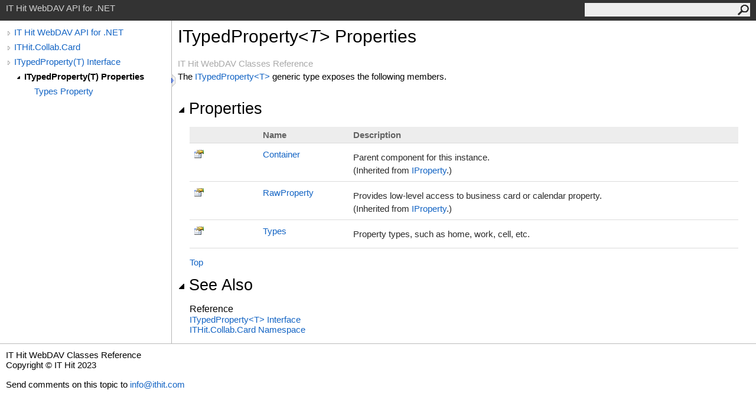

--- FILE ---
content_type: text/html
request_url: https://doc3.webdavsystem.com/html/ITHit.Collab.Card.ITypedProperty.1Properties.htm
body_size: 2771
content:
<html><head><meta http-equiv="X-UA-Compatible" content="IE=edge" /><link rel="shortcut icon" href="../icons/favicon.ico" /><link rel="stylesheet" type="text/css" href="../styles/branding.css" /><link rel="stylesheet" type="text/css" href="../styles/branding-en-US.css" /><script type="text/javascript" src="../scripts/branding.js"> </script><meta http-equiv="Content-Type" content="text/html; charset=UTF-8" /><title>ITypedProperty(T) Properties</title><meta name="Language" content="en-us" /><meta name="keywords" content="ITypedProperty%3CT%3E interface, properties" /><meta name="keywords" content="ITypedProperty(Of T) interface, properties" /><meta name="Microsoft.Help.Id" content="Properties.T:ITHit.Collab.Card.ITypedProperty`1" /><meta name="Microsoft.Help.ContentType" content="Reference" /><meta name="BrandingAware" content="true" /><meta name="container" content="ITHit.Collab.Card" /><meta name="file" content="ITHit.Collab.Card.ITypedProperty.1Properties" /><meta name="guid" content="ITHit.Collab.Card.ITypedProperty.1Properties" /><link rel="stylesheet" type="text/css" href="../styles/branding-Website.css" /><script type="text/javascript" src="../scripts/jquery-3.3.1.min.js"></script><script type="text/javascript" src="../scripts/branding-Website.js"></script><script type="text/javascript" src="../scripts/clipboard.min.js"></script></head><body onload="OnLoad('cs')"><input type="hidden" id="userDataCache" class="userDataStyle" /><div class="pageHeader" id="PageHeader">IT Hit WebDAV API for .NET<form id="SearchForm" method="get" action="#" onsubmit="javascript:TransferToSearchPage(); return false;"><input id="SearchTextBox" type="text" maxlength="200" /><button id="SearchButton" type="submit"></button></form></div><div class="pageBody"><div class="leftNav" id="leftNav"><div id="tocNav"><div class="toclevel0" data-toclevel="0"><a class="tocCollapsed" onclick="javascript: Toggle(this);" href="#!" /><a data-tochassubtree="true" href="../html/default.htm" title="IT Hit WebDAV API for .NET" tocid="roottoc">IT Hit WebDAV API for .NET</a></div><div class="toclevel0" data-toclevel="0"><a class="tocCollapsed" onclick="javascript: Toggle(this);" href="#!" /><a data-tochassubtree="true" href="../html/ITHit.Collab.Card.htm" title="ITHit.Collab.Card" tocid="ITHit.Collab.Card">ITHit.Collab.Card</a></div><div class="toclevel0" data-toclevel="0"><a class="tocCollapsed" onclick="javascript: Toggle(this);" href="#!" /><a data-tochassubtree="true" href="../html/ITHit.Collab.Card.ITypedProperty.1.htm" title="ITypedProperty(T) Interface" tocid="ITHit.Collab.Card.ITypedProperty.1">ITypedProperty(T) Interface</a></div><div class="toclevel1 current" data-toclevel="1" data-childrenloaded="true"><a class="tocExpanded" onclick="javascript: Toggle(this);" href="#!" /><a data-tochassubtree="true" href="../html/ITHit.Collab.Card.ITypedProperty.1Properties.htm" title="ITypedProperty(T) Properties" tocid="ITHit.Collab.Card.ITypedProperty.1Properties">ITypedProperty(T) Properties</a></div><div class="toclevel2" data-toclevel="2"><a data-tochassubtree="false" href="../html/ITHit.Collab.Card.ITypedProperty.1.Types.htm" title="Types Property " tocid="ITHit.Collab.Card.ITypedProperty.1.Types">Types Property </a></div></div><div id="tocResizableEW" onmousedown="OnMouseDown(event);"></div><div id="TocResize" class="tocResize"><img id="ResizeImageIncrease" src="../icons/TocOpen.gif" onclick="OnIncreaseToc()" alt="Click or drag to resize" title="Click or drag to resize" /><img id="ResizeImageReset" src="../icons/TocClose.gif" style="display:none" onclick="OnResetToc()" alt="Click or drag to resize" title="Click or drag to resize" /></div></div><div class="topicContent" id="TopicContent"><h1>ITypedProperty<span id="LSTFD70BBF8_0"></span><script type="text/javascript">AddLanguageSpecificTextSet("LSTFD70BBF8_0?cs=&lt;|vb=(Of |cpp=&lt;|fs=&lt;'|nu=(");</script><span class="typeparameter">T</span><span id="LSTFD70BBF8_1"></span><script type="text/javascript">AddLanguageSpecificTextSet("LSTFD70BBF8_1?cs=&gt;|vb=)|cpp=&gt;|fs=&gt;|nu=)");</script> Properties</h1><span class="introStyle">IT Hit WebDAV Classes Reference</span> <p>The <a href="ITHit.Collab.Card.ITypedProperty.1.htm">ITypedProperty<span id="LSTFD70BBF8_2"></span><script type="text/javascript">AddLanguageSpecificTextSet("LSTFD70BBF8_2?cs=&lt;|vb=(Of |cpp=&lt;|nu=(|fs=&lt;'");</script>T<span id="LSTFD70BBF8_3"></span><script type="text/javascript">AddLanguageSpecificTextSet("LSTFD70BBF8_3?cs=&gt;|vb=)|cpp=&gt;|nu=)|fs=&gt;");</script></a> generic type exposes the following members.</p><div class="collapsibleAreaRegion"><span class="collapsibleRegionTitle" onclick="SectionExpandCollapse('ID0RB')" onkeypress="SectionExpandCollapse_CheckKey('ID0RB', event)" tabindex="0"><img id="ID0RBToggle" class="collapseToggle" src="../icons/SectionExpanded.png" />Properties</span></div><div id="ID0RBSection" class="collapsibleSection"><table class="members" id="propertyList"><tr><th class="iconColumn">
								 
							</th><th>Name</th><th>Description</th></tr><tr data="public;inherited;notNetfw;"><td><img src="../icons/pubproperty.gif" alt="Public property" title="Public property" /></td><td><a href="ITHit.Collab.IProperty.Container.htm">Container</a></td><td><div class="summary">
            Parent component for this instance.
            </div> (Inherited from <a href="ITHit.Collab.IProperty.htm">IProperty</a>.)</td></tr><tr data="public;inherited;notNetfw;"><td><img src="../icons/pubproperty.gif" alt="Public property" title="Public property" /></td><td><a href="ITHit.Collab.IProperty.RawProperty.htm">RawProperty</a></td><td><div class="summary">
            Provides low-level access to business card or calendar property. 
            </div> (Inherited from <a href="ITHit.Collab.IProperty.htm">IProperty</a>.)</td></tr><tr data="public;declared;notNetfw;"><td><img src="../icons/pubproperty.gif" alt="Public property" title="Public property" /></td><td><a href="ITHit.Collab.Card.ITypedProperty.1.Types.htm">Types</a></td><td><div class="summary">
            Property types, such as home, work, cell, etc.
            </div></td></tr></table><a href="#PageHeader">Top</a></div><div class="collapsibleAreaRegion" id="seeAlsoSection"><span class="collapsibleRegionTitle" onclick="SectionExpandCollapse('ID1RB')" onkeypress="SectionExpandCollapse_CheckKey('ID1RB', event)" tabindex="0"><img id="ID1RBToggle" class="collapseToggle" src="../icons/SectionExpanded.png" />See Also</span></div><div id="ID1RBSection" class="collapsibleSection"><h4 class="subHeading">Reference</h4><div class="seeAlsoStyle"><a href="ITHit.Collab.Card.ITypedProperty.1.htm">ITypedProperty<span id="LSTFD70BBF8_4"></span><script type="text/javascript">AddLanguageSpecificTextSet("LSTFD70BBF8_4?cs=&lt;|vb=(Of |cpp=&lt;|nu=(|fs=&lt;'");</script>T<span id="LSTFD70BBF8_5"></span><script type="text/javascript">AddLanguageSpecificTextSet("LSTFD70BBF8_5?cs=&gt;|vb=)|cpp=&gt;|nu=)|fs=&gt;");</script> Interface</a></div><div class="seeAlsoStyle"><a href="ITHit.Collab.Card.htm">ITHit.Collab.Card Namespace</a></div></div></div></div><div id="pageFooter" class="pageFooter">IT Hit WebDAV Classes Reference<p>Copyright © IT Hit 2023</p><div class="feedbackLink">Send comments on this topic to
        <a id="HT_MailLink" href="mailto:info%40ithit.com?Subject=IT%20Hit%20WebDAV%20API%20for%20.NET">info@ithit.com</a></div>
        <script type="text/javascript">
        var HT_mailLink = document.getElementById("HT_MailLink");
        var HT_mailLinkText = HT_mailLink.innerHTML;
        HT_mailLink.href += ": " + document.title + "\u0026body=" + encodeURIComponent("Your feedback is used to improve the documentation and the product. Your e-mail address will not be used for any other purpose and is disposed of after the issue you report is resolved. While working to resolve the issue that you report, you may be contacted via e-mail to get further details or clarification on the feedback you sent. After the issue you report has been addressed, you may receive an e-mail to let you know that your feedback has been addressed.");
        HT_mailLink.innerHTML = HT_mailLinkText;
        </script> </div></body></html>

--- FILE ---
content_type: text/css
request_url: https://doc3.webdavsystem.com/styles/branding.css
body_size: 3032
content:
/* General styles */
body {
	font-family: 'Segoe UI' , 'Lucida Grande' , Verdana, Arial, Helvetica, sans-serif;
	font-size: 15px;
	padding: 0;
	margin: 0;
	margin-left: auto;
	margin-right: auto;
	color: #000;
}
h1 {
	font-family: 'Segoe UI' , 'Lucida Grande' , Verdana, Arial, Helvetica, sans-serif;
	font-size: 2em;
	font-weight: normal;
	margin-top: 0;
	color: #000;
}
h2, h3 {
	font-family: 'Segoe UI Semibold' , 'Segoe UI' , 'Lucida Grande' , Verdana, Arial, Helvetica, sans-serif;
	font-weight: normal;
	margin: 0;
	padding-bottom: 5px;
	padding-top: 5px;
	color: #000;
}
h2 {
	font-size: 1.769em;
}
h3 {
	font-size: 1.231em;
}
h4, .subHeading {
	font-family: 'Segoe UI Semibold' , 'Segoe UI' , 'Lucida Grande' , Verdana, Arial, Helvetica, sans-serif;
	font-size: 1.077em;
	font-weight: normal;
	margin: 0;
	color: #000;
}
.subHeading {
	margin-top: 5px;
}
h5, h6 {
	font-family: 'Segoe UI Semibold' , 'Segoe UI' , 'Lucida Grande' , Verdana, Arial, Helvetica, sans-serif;
	font-size: 1em;
	font-weight: normal;
	line-height: 130%;
	margin: 0;
	color: #000;
}
a, a:link {
	text-decoration: none;
	color: #1364c4;
}
a:visited, a:active {
	text-decoration: none;
	color: #03697a;
}
a:hover {
	text-decoration: none;
	color: #3390b1;
}
a.button, a.button:active, a.button:hover {
    float: right;
	background-color: #0080c0;
    color: white;
    padding: 6px 12px;
    font-size: 14px;
    border: 1px solid transparent;
    border-radius: 4px;
	margin-left: 6px;
}
a.button:link, a.button:visited {
    color: white;
}
img {
	border: 0;
}
p {
	margin-top: 0;
	margin-bottom: 0;
	padding-bottom: 15px;
	line-height: 18px;
}
q {
	font-style: italic;
}
blockquote {
	margin-top: 0px;
}
table {
	border-collapse: collapse;
	padding: 0;
	margin-bottom: 15px;
	font-size: 15px;
	width: 100%;
}
td, th {
	border-bottom: 1px solid #dbdbdb;
	margin: 10px;
	padding-top: 10px;
	padding-bottom: 10px;
	padding-right: 8px;
	padding-left: 8px;
}
th {
	background-color: #ededed;
	color: #636363;
	text-align: left;
	padding-top: 5px;
	padding-bottom: 5px;
}
td {
	color: #2a2a2a;
	vertical-align: top;
}
table p:last-child {
	padding-bottom: 0;
}
table.members {
	width: 100%;
}
table.members td {
	min-width: 72px;
}
table.members img {
	padding-right: 5px;
}
div.alert img {
	padding-right: 5px;
}
ol {
	margin-top: 0px;
	margin-bottom: 10px;
}
ol ol {
	list-style-type: lower-alpha;
}
ol ol ol {
	list-style-type: lower-roman;
}
ul {
	margin-top: 0px;
	margin-bottom: 10px;
}
.noBullet {
	list-style-type: none;
	padding-left: 20px;
}
ul ul {
	list-style-type: circle;
}
ul ul ul {
	list-style-type: square;
}
dt {
	font-weight: 600;
}
pre {
	font-family: Consolas, Courier, monospace;
	overflow: hidden;
}
.pageHeader {
	font-family: 'Segoe UI' , Tahoma, Helvetica, Sans-Serif;
	background-color: #333333;
	color: #d0d0d0;
	padding: 5px 10px;
	vertical-align: middle;
	height: 25px;
}
.pageBody {
	padding: 0px;
}
.topicContent {
	padding: 10px 10px 15px 10px;
	overflow: visible;
	border-left: 1px solid #bbb;
}
.pageFooter {
	clear: both;
	border-top: solid 1px #bbb;
	padding: 10px;
}
.feedbackLink {
}
.iconColumn {
	width: 100px;
}
.seeAlsoStyle {
}
table.titleTable td {
	padding-top: 0px;
	border-width: 0px;
}
td.titleColumn {
	margin-top: 0px;
	padding-left: 0px;
	vertical-align: middle;
}
td.logoColumn {
	padding-left: 0px;
	padding-right: 10px;
	vertical-align: middle;
	width: 1px;
}
td.logoColumnAbove {
	padding: 0px 10px 0px 0px;
	vertical-align: middle;
}
span.selflink {
	color: #000066;
}
div.preliminary {
	margin-top: 1em;
	margin-bottom: 1em;
	font-weight: bold;
	color: #333333;
}
div.caption {
	font-weight: bold;
	font-size: 1em; /*12pt*/
	color: #003399;
	padding-top: 5px;
	padding-bottom: 5px;
}
.procedureSubHeading {
	font-size: 1.1em; /*13.5pt*/
	font-weight: bold;
}
.summary {
    margin: 5px 0;
}

/* Collapsible region styles */
.collapsibleAreaRegion {
	margin-top: 15px;
	margin-bottom: 15px;
}
.collapseToggle {
	padding-right: 5px;
}
.collapsibleRegionTitle {
	font-family: 'Segoe UI Semibold' , 'Segoe UI' , 'Lucida Grande' , Verdana, Arial, Helvetica, sans-serif !important;
	font-style: normal !important;
	font-size: 1.769em;
	margin-top: 9px;
	margin-bottom: 19px;
	padding-top: 20px;
	padding-bottom: 5px;
	cursor: pointer;
}
.collapsibleSection {
	padding: 0 0 0 20px;
}

/* Syntax and code snippet styles */
.codeSnippetContainer {
	min-width: 260px;
	margin-top: 10px;
}
.codeSnippetContainerTabs {
	height: 23px;
	vertical-align: middle;
	position: relative;
	z-index: 1;
}
.codeSnippetContainerTab {
	padding: 0px 15px;
	width: auto;
	height: 22px;
	color: #2a2a2a;
	font-family: "Segoe UI" , "Lucida Grande" , Verdana, Arial, Helvetica, sans-serif !important;
	font-size: 12px;
	font-style: normal !important;
	vertical-align: baseline;
	float: left;
}
.codeSnippetContainerTabActive {
	background: #f8f8f8;
	padding: 0px 15px;
	width: auto;
	height: 22px;
	color: #000000;
	font-family: "Segoe UI" , "Lucida Grande" , Verdana, Arial, Helvetica, sans-serif !important;
	font-size: 12px;
	font-style: normal !important;
	vertical-align: baseline;
	border-top-color: #939393;
	border-right-color: #939393;
	border-left-color: #939393;
	border-top-width: 1px;
	border-right-width: 1px;
	border-left-width: 1px;
	border-top-style: solid;
	border-right-style: solid;
	border-left-style: solid;
	float: left;
}
.codeSnippetContainerTabPhantom {
	background: #f8f8f8;
	padding: 0px 15px;
	width: auto;
	height: 22px;
	color: #000000;
	font-family: "Segoe UI" , "Lucida Grande" , Verdana, Arial, Helvetica, sans-serif !important;
	font-size: 12px;
	font-style: normal !important;
	vertical-align: baseline;
	border-top-color: #939393;
	border-right-color: #939393;
	border-left-color: #939393;
	border-top-width: 1px;
	border-right-width: 1px;
	border-left-width: 1px;
	border-top-style: solid;
	border-right-style: solid;
	border-left-style: solid;
	float: left;
	display: none;
}
.codeSnippetContainerTabSingle {
	background: #f8f8f8;
	padding: 2px 15px 0px 15px;
	width: auto;
	height: 20px;
	color: #000000;
	font-family: "Segoe UI" , "Lucida Grande" , Verdana, Arial, Helvetica, sans-serif !important;
	font-size: 12px;
	font-weight: bold;
	font-style: normal !important;
	vertical-align: baseline;
	border-top-color: #939393;
	border-right-color: #939393;
	border-left-color: #939393;
	border-top-width: 1px;
	border-right-width: 1px;
	border-left-width: 1px;
	border-top-style: solid;
	border-right-style: solid;
	border-left-style: solid;
	float: left;
}
.codeSnippetContainerTab a {
	top: 2px;
	color: #000000;
	font-weight: bold;
	text-decoration: none;
	position: relative;
}
.codeSnippetContainerTab a:link {
	color: #000000;
}
.codeSnippetContainerTab a:hover {
	color: #136460;
}
.codeSnippetContainerTabActive a {
	top: 2px;
	color: #000000;
	font-weight: bold;
	text-decoration: none;
	position: relative;
	cursor: default;
}
.codeSnippetContainerTabActive a:link {
	color: #000000;
}
.codeSnippetContainerTabActive a:hover {
	color: #000000;
}
.codeSnippetContainerTabPhantom a {
	top: 2px;
	color: #000000;
	font-weight: bold;
	text-decoration: none;
	position: relative;
	cursor: default;
}
.codeSnippetContainerTabPhantom a:link {
	color: #000000;
}
.codeSnippetContainerCodeContainer {
	border: 1px solid #939393;
	top: -1px;
	margin-bottom: 12px;
	position: relative;
}
.codeSnippetToolBar {
	width: auto;
	height: auto;
}
.codeSnippetToolBarText {
	top: -8px;
	width: auto;
	height: 0px;
	padding-right: 0px;
	padding-left: 0px;
	vertical-align: top;
	float: right;
	position: relative;
}
.codeSnippetToolBarText a {
	color: #1364c4;
	text-decoration: none;
	padding-left: 8px;
	padding-right: 8px;
	font-family: "Segoe UI" , "Lucida Grande" , Verdana, Arial, Helvetica, sans-serif !important;
	font-size: 10px;
	font-style: normal !important;
	text-decoration: none;
	margin-right: 10px;
	margin-left: 0px;
	background-color: #ffffff;
}
.codeSnippetToolBarText a:link {
	color: #1364c4;
}
.codeSnippetContainerCode {
	margin: 0px;
	padding: 10px;
	width: auto;
}
.codeSnippetContainerCode div {
	margin: 0px;
	padding: 0px;
}
.codeSnippetContainerCode pre {
	margin: 0px;
	padding: 5px;
	overflow: auto;
	font-family: Consolas, Courier, monospace !important;
	font-style: normal;
	font-weight: normal;
	-ms-word-wrap: normal;
}
.codeSnippetContainerCode .keyword {
	color: #0000ff;
	font-weight: normal;
}

.copyCodeSnippet {
}

/* Keyword and phrase styles */
span.code, span.command {
	font-family: Consolas, Courier, monospace;
	color: #000066;
	background-color: #f4f4f4;
}
span.ui {
	font-weight: bold;
}
span.math {
	font-style: italic;
}
span.input {
	font-weight: bold;
}
span.term {
	font-style: italic;
}
span.label {
	font-weight: bold;
}
span.foreignPhrase, span.phrase {
	font-style: italic;
}
span.placeholder {
	font-style: italic;
}
span.typeparameter {
	font-style: italic;
}
span.identifier {
}
span.keyword {
	font-weight: bold;
}
span.parameter {
	font-style: italic;
}
dt span.parameter {
	font-weight: normal;
}
span.literal, span.literalValue {
	color: #cc0000;
}
span.comment {
	color: #006633;
}
span.introStyle {
	color: #a9a9a9;
    margin: 5px 0;
    display: block;
}
span.nolink {
	font-weight: bold;
}

/* Auto-outline styles */
ul.autoOutline {
}
li.outlineSectionEntry {
}
div.outlineSectionEntrySummary {
}

/* Media  styles */
div.mediaNear {
	text-align: left;
	margin-top: 1em;
	margin-bottom: 1em;
}
div.mediaFar {
	text-align: right;
	margin-top: 1em;
	margin-bottom: 1em;
}
div.mediaCenter {
	text-align: center;
	margin-top: 1em;
	margin-bottom: 1em;
}
span.captionLead {
	font-weight: bold;
	margin-right: .5em;
}
span.media img {
	vertical-align: top;
}

/* Glossary styles */
div.glossaryDiv {
}
div.glossaryLetterBar {
}
hr.glossaryRule {
}
h3.glossaryGroupHeading {
	color: #808080;
}
div.glossaryGroup {
}
dl.glossaryGroupList {
	margin: 0;
	color: Black;
}
dt.glossaryEntry {
	margin-left: 2em;
}
dd.glossaryEntry {
	margin-left: 2em;
	margin-bottom: 2em;
}
div.relatedEntry {
	margin-bottom: 4px;
}

/* Bibliography styles */
div.bibliographStyle {
	padding-top: 5px;
}
span.bibliographyNumber {
}
span.bibliographyAuthor {
	font-weight: bold;
}
span.bibliographyTitle {
	font-style: italic;
}
span.bibliographyPublisher {
}
sup.citation a:link a:visited a:active {
	text-decoration: none;
}

/* Placeholder for the Help 1 user data style class */
.userDataStyle {
}



.missing
{
	color: #dc143c;
	font-size: 8.5pt;
	font-weight: bold;
}
